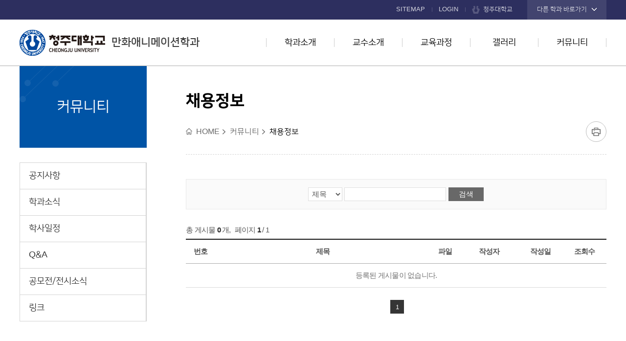

--- FILE ---
content_type: text/html; charset=UTF-8
request_url: https://www.cju.ac.kr/cart/selectBbsNttList.do?bbsNo=999&key=4805&
body_size: 24663
content:

























<!DOCTYPE html>
<html class="cart art" lang="ko">
<head>
	<meta charset="utf-8" />
	<meta http-equiv="X-UA-Compatible" content="IE=Edge" />
	<meta name="viewport" content="width=device-width, initial-scale=1.0, minimum-scale=1.0, maximum-scale=2.0, user-scalable=yes" />
	<meta name="author" content="청주대학교" />
	<meta name="keywords" content="청주대학교, 만화애니메이션학과" />
	<meta name="description" content="청주대학교 만화애니메이션학과에 오신것을 환영합니다." />
	<link rel="stylesheet" type="text/css" href="/common/css/font.css" />
	<link rel="stylesheet" type="text/css" href="/site/cart/css/sub.css" />
	<link rel="shortcut icon" type="image/x-icon" href="/favicon.ico" />
	<!--[if lt IE 10]><script type="text/javascript" src="/common/js/consolefix.js"></script><![endif]-->
	<!--[if lt IE 9]><script type="text/javascript" src="/common/js/html5.js"></script><![endif]-->
	<!--[if lt IE 7]><script type="text/javascript" src="/common/js/unitpngfix.js"></script><![endif]-->
	<script type="text/javascript" src="/common/js/jquery-1.12.4.min.js"></script>
	<script type="text/javascript" src="/common/js/jquery.easing.1.3.js"></script>
	<script type="text/javascript" src="/common/js/kit.js"></script>
	<script type="text/javascript" src="/common/js/layout.js"></script>
	<script type="text/javascript" src="/common/js/sub.js"></script>
	<script type="text/javascript" src="/site/cart/js/common.js"></script>
	<script type="text/javascript" src="/site/cart/js/sub.js"></script>
	<title>채용정보-만화애니메이션학과</title>
</head>

<body id="sub04">
	<div id="wrapper">
		<header id="header">
			<div class="accessibility">
				<a href="#container">본문 바로가기</a>
			</div>
			<div class="logo">
				<h1 class="wrap"><a href="/cart/index.do"><img src="/common/images/layout/logo.png" alt="청주대학교 CHEONGJU UNIVERSITY " />만화애니메이션학과</a></h1>
			</div>
			<div class="gnb">
				<div class="wrap">
					<ul class="clearfix">
						<li><a href="/cart/sitemap.do?key=2716">SITEMAP</a></li>
						
				        
					    
					    
					        <li class="login"><a href="/cart/loginForm.do?key=4805&amp;url=%2Fcart%2Fsub.do%3Fkey%3D4805">LOGIN</a></li>
					    
				        

						<li class="cju"><a href="/www/index.do">청주대학교</a></li>
						
<li class="department" data-style="list">
	<button type="button" class="open">다른 학과 바로가기</button>
	<div class="dimmed">&nbsp;</div>
	<section class="target">
		<div class="target_wrap">
			<div class="inner_wrap">
				<h2>학과 바로가기</h2>
				<ul>
					<li class="clearfix">
						<strong>비즈니스대학</strong>
						<ul class="clearfix">
							<li><a href="/biz/index.do" title="새창" target="_blank">경영학부</a></li>
							<li><a href="/cjuacc/index.do" title="새창" target="_blank">회계학과</a></li>
							<li><a href="/econncomm/index.do" title="새창" target="_blank">경제통상학과</a></li>
							<li><a href="/trade/index.do" title="새창" target="_blank">무역학과</a></li>
							<li><a href="/cjutm/index.do" title="새창" target="_blank">관광경영학과</a></li>
							<li><a href="/cjuhm/index.do" title="새창" target="_blank">호텔외식경영학과</a></li>
						</ul>
					</li>
					<li class="clearfix">
						<strong>인문사회대학</strong>
						<ul class="clearfix">
							<li><a href="/cjucom/index.do" title="새창" target="_blank">신문방송학과</a></li>
							<li><a href="/adver/index.do" title="새창" target="_blank">광고홍보학과</a></li>
							<li><a href="/cjulaw/index.do" title="새창" target="_blank">법학과</a></li>
							<li><a href="/cjuadmi/index.do" title="새창" target="_blank">경찰행정학과</a></li>
							<li><a href="/land/index.do" title="새창" target="_blank">지적학과</a></li>
							<li><a href="/sociwel/index.do" title="새창" target="_blank">사회복지학과</a></li>
							<li><a href="/cjlis/index.do" title="새창" target="_blank">문헌정보학과</a></li>
							<li><a href="/englang/index.do" title="새창" target="_blank">영어영문학과</a></li>
						</ul>
					</li>
					<li class="clearfix">
						<strong>공과대학</strong>
						<ul class="clearfix">
							<li><a href="/chemi/index.do" title="새창" target="_blank">신소재화학과</a></li>
							<li><a href="/cjuenergy/index.do" title="새창" target="_blank">에너지융합공학과</a></li>
							<li><a href="/statistics/index.do" title="새창" target="_blank">데이터사이언스학과</a></li>
							<li><a href="/cie/index.do" title="새창" target="_blank">인공지능소프트웨어학과</a></li>
							<li><a href="/sec/index.do" title="새창" target="_blank">디지털보안학과</a></li>
							<li><a href="/skyd/index.do" title="새창" target="_blank">토목공학과</a></li>
							<li><a href="/enviroeng/index.do" title="새창" target="_blank">환경공학과</a></li>
							<li><a href="/landscape/index.do" title="새창" target="_blank">조경학과</a></li>
							<li><a href="http://www.cjuarch.ac.kr/" title="새창" target="_blank">건축학과(5년)</a></li>
							<li><a href="http://cjuv.d-dns.kr/" title="새창" target="_blank">건축공학과</a></li>
							<li><a href="/eieng/index.do" title="새창" target="_blank">전자공학과</a></li>
							<li><a href="/semi/index.do" title="새창" target="_blank">시스템반도체공학과</a></li>
							<li><a href="/ece/index.do" title="새창" target="_blank">전기제어공학과</a></li>
						</ul>
					</li>
					<li class="clearfix">
						<strong>사범대학</strong>
						<ul class="clearfix">
							<li><a href="/koredu/index.do" title="새창" target="_blank">국어교육과</a></li>
							<li><a href="/math/index.do" title="새창" target="_blank">수학교육과</a></li>
							<li><a href="/education/index.do" title="새창" target="_blank">교직과</a></li>
						</ul>
					</li>
					<li class="clearfix">
						<strong>예술대학</strong>
						<ul class="clearfix">
							<li><a href="/visu/index.do" title="새창" target="_blank">시각디자인학과</a></li>
							<li><a href="/craft/index.do" title="새창" target="_blank">공예디자인학과</a></li>
							<li><a href="/anfd/index.do" title="새창" target="_blank">아트앤패션디자인학과</a></li>
							<li><a href="/dmd/index.do" title="새창" target="_blank">디지털미디어디자인학과</a></li>
							<li><a href="/indust/index.do" title="새창" target="_blank">산업디자인학과</a></li>
							<li><a href="/cart/index.do" title="새창" target="_blank">만화애니메이션학과</a></li>
							<li><a href="/film/index.do" title="새창" target="_blank">영화영상학과</a></li>
							<li><a href="/theat/index.do" title="새창" target="_blank">연극학과</a></li>
							<li><a href="/sfacju/index.do" title="새창" target="_blank">생활체육학과</a></li>
						</ul>
					</li>
					<li class="clearfix">
						<strong>보건의료과학대학</strong>
						<ul class="clearfix">
							<li><a href="/nurs/index.do" title="새창" target="_blank">간호학과</a></li>
							<li><a href="/dental/index.do" title="새창" target="_blank">치위생학과</a></li>
							<li><a href="/radiology/index.do" title="새창" target="_blank">방사선학과</a></li>
							<li><a href="/cjpt/index.do" title="새창" target="_blank">물리치료학과</a></li>
							<li><a href="/occup/index.do" title="새창" target="_blank">작업치료학과</a></li>
							<li><a href="/biomedi/index.do" title="새창" target="_blank">임상병리학과</a></li>
							<li><a href="/sptrehab/index.do" title="새창" target="_blank">스포츠재활학과</a></li>
							<li><a href="/hosm/index.do" title="새창" target="_blank">의료경영학과</a></li>
							<li><a href="/pharm/index.do" title="새창" target="_blank">제약공학과</a></li>
							<li><a href="/biomedical/index.do" title="새창" target="_blank">바이오의약학과</a></li>
							<li><a href="/animal/index.do" title="새창" target="_blank">동물보건학과</a></li>
						</ul>
					</li>
					<li class="clearfix">
						<strong>교양대학</strong>
						<ul class="clearfix">
							<li><a href="/liberal/contents.do?key=6484" title="새창" target="_blank">교양학부</a></li>
							<li><a href="/liberal/contents.do?key=6485" title="새창" target="_blank">의사소통교육부</a></li>
							<li><a href="/liberal/contents.do?key=6486" title="새창" target="_blank">기초교육클리닉부</a></li>
						</ul>
					</li>
					<li class="clearfix">
						<strong>직할학부</strong>
						<ul class="clearfix">
							<li><a href="/cheongjuac/index.do" title="새창" target="_blank">항공운항학과</a></li>
							<li><a href="/cheongjuac2/index.do" title="새창" target="_blank">항공기계공학과</a></li>
							<li><a href="/cheongjuas/index.do" title="새창" target="_blank">항공서비스학과</a></li>
							<li><a href="/uas/index.do" title="새창" target="_blank">무인항공기학과</a></li>
							<li><a href="/ms/index.do" title="새창" target="_blank">군사학과</a></li>
						</ul>
					</li>
				</ul>

				<button type="button" class="close">닫기</button>
			</div>
		</div>
	</section>
</li>
					</ul>
				</div>
			</div>
			<div class="lnb_m_open">
				<button type="button">주메뉴 열기</button>
			</div>
			<nav class="lnb">
				<h2 class="skip">주메뉴</h2>
				<div class="lnb_m_title">
					<span>전체메뉴</span>
				</div>
				<div class="lnb_wrap">
					<div class="wrap">
						<div class="lnb_title">
							<span class="text">College of Arts</span>
							<span class="anchor"><a href="/www/contents.do?key=7801" title="새창" target="_blank">예술대학소개</a></span>
						</div>
						



	<ul class="depth1_menu clearfix">
				<li class="depth1_list">
			<a class="depth1_anchor"  href="/cart/contents.do?key=8373&" target="_self">학과소개</a>

			<ul class="depth2_menu">
							<li class="depth2_list"><a class="depth2_anchor" href="/cart/contents.do?key=8373&" target="_self">학과장 인사말</a>
				</li>
				<li class="depth2_list"><a class="depth2_anchor" href="/cart/contents.do?key=2699&" target="_self">학과소개</a>
				</li>
				<li class="depth2_list"><a class="depth2_anchor" href="/cart/contents.do?key=2700&" target="_self">학과연혁</a>
				</li>
				<li class="depth2_list"><a class="depth2_anchor" href="/cart/contents.do?key=2703&" target="_self">수상실적</a>
				</li>
				<li class="depth2_list"><a class="depth2_anchor" href="https://blog.naver.com/cjuonline/223895547426" target="_blank" title="새창">학과홍보 브로셔</a>
				</li>
				<li class="depth2_list"><a class="depth2_anchor" href="https://blog.naver.com/PostView.naver?blogId=cjuonline&logNo=223705830454&categoryNo=10&parentCategoryNo=10&from=thumbnailList&" target="_blank" title="새창">블로그</a>
				</li>

			</ul>

		</li>
		<li class="depth1_list">
			<a class="depth1_anchor"  href="/cart/contents.do?key=2706&orgId=2000000418&" target="_self">교수소개</a>

			<ul class="depth2_menu">
							<li class="depth2_list"><a class="depth2_anchor" href="/cart/contents.do?key=2706&orgId=2000000418&" target="_self">교수소개</a>
				</li>

			</ul>

		</li>
		<li class="depth1_list">
			<a class="depth1_anchor"  href="/cart/contents.do?key=2701&" target="_self">교육과정</a>

			<ul class="depth2_menu">
							<li class="depth2_list"><a class="depth2_anchor" href="/cart/contents.do?key=2701&" target="_self">교육목표</a>
				</li>
				<li class="depth2_list"><a class="depth2_anchor" href="/cart/selectTnHaksaCurriculumList.do?key=2702&dept=2000000418&" target="_self">교과과정</a>
				</li>
				<li class="depth2_list"><a class="depth2_anchor" href="/cart/contents.do?key=2704&" target="_self">졸업후진로</a>
				</li>

			</ul>

		</li>
		<li class="depth1_list">
			<a class="depth1_anchor"  href="/cart/selectBbsNttList.do?bbsNo=459&key=2708&" target="_self">갤러리</a>

			<ul class="depth2_menu">
							<li class="depth2_list"><a class="depth2_anchor" href="/cart/selectBbsNttList.do?bbsNo=459&key=2708&" target="_self">학과행사</a>
				</li>
				<li class="depth2_list"><a class="depth2_anchor" href="/cart/selectBbsNttList.do?bbsNo=460&key=2709&" target="_self">학생작품</a>
				</li>

			</ul>

		</li>
		<li class="depth1_list">
			<a class="depth1_anchor"  href="/cart/selectBbsNttList.do?bbsNo=461&key=2711&" target="_self">커뮤니티</a>

			<ul class="depth2_menu">
							<li class="depth2_list"><a class="depth2_anchor" href="/cart/selectBbsNttList.do?bbsNo=461&key=2711&" target="_self">공지사항</a>
				</li>
				<li class="depth2_list"><a class="depth2_anchor" href="/cart/selectBbsNttList.do?bbsNo=462&key=2712&" target="_self">학과소식</a>
				</li>
				<li class="depth2_list"><a class="depth2_anchor" href="/cart/selectTnSchafsSchdulListUS.do?key=4806&" target="_self">학사일정</a>
				</li>
				<li class="depth2_list"><a class="depth2_anchor" href="/cart/selectBbsNttList.do?bbsNo=463&key=2713&" target="_self">Q&amp;A</a>
				</li>
				<li class="depth2_list"><a class="depth2_anchor" href="/cart/selectBbsNttList.do?bbsNo=464&key=2714&" target="_self">공모전/전시소식</a>
				</li>
				<li class="depth2_list"><a class="depth2_anchor" href="/cart/contents.do?key=2715&" target="_self">링크</a>
				</li>

			</ul>

		</li>
    </ul>
					</div>
				</div>
				<div class="lnb_m_close">
					<button type="button">주메뉴 닫기</button>
				</div>
			</nav>
		</header>
		<!-- //header -->
		<hr />
		<div id="container" class="loaded">
			<div class="wrap clearfix">
				<div class="side">
					<div class="side_title">
						<strong>커뮤니티</strong>
					</div>
					<nav class="side_menu">
						<h2 class="skip">좌측메뉴</h2>
						

<ul class="depth2_menu">
			<li class="depth2_list"><a  class="depth2_anchor" href="/cart/selectBbsNttList.do?bbsNo=461&key=2711&" target="_self">공지사항</a>
		</li>
		<li class="depth2_list"><a  class="depth2_anchor" href="/cart/selectBbsNttList.do?bbsNo=462&key=2712&" target="_self">학과소식</a>
		</li>
		<li class="depth2_list"><a  class="depth2_anchor" href="/cart/selectTnSchafsSchdulListUS.do?key=4806&" target="_self">학사일정</a>
		</li>
		<li class="depth2_list"><a  class="depth2_anchor" href="/cart/selectBbsNttList.do?bbsNo=463&key=2713&" target="_self">Q&amp;A</a>
		</li>
		<li class="depth2_list"><a  class="depth2_anchor" href="/cart/selectBbsNttList.do?bbsNo=464&key=2714&" target="_self">공모전/전시소식</a>
		</li>
		<li class="depth2_list"><a  class="depth2_anchor" href="/cart/contents.do?key=2715&" target="_self">링크</a>
		</li>

</ul>

					</nav>
				</div>
				<!-- //side -->
				<main class="colgroup">
					<article>
						<header class="sub_head">
							<div class="sub_title">
								<h2>채용정보</h2>
							</div>
							<div class="rowgroup clearfix">
								<div class="path">
									<ul class="clearfix">
										<li>HOME</li>
										
										<li>커뮤니티</li>
										
										<li class="actived">채용정보</li>
										
									</ul>
								</div>
								<div class="addons">
									<button type="button" class="print" title="새창"><span>프린트</span></button>
								</div>
							</div>
							
						</header>
						<div id="contents" class="cts4805">  <!-- class="cts메뉴키" 추가해주세요  -->
							<link rel="stylesheet" href="/common/css/board.css"/>
<script type="text/javascript" src="/common/js/board.js"></script>
<div id="board" class="clearfix">









	


    <div class="bbs_search">
        <form name="bbsNttSearchForm" id="bbsNttSearch" action="./selectBbsNttList.do" method="get" class="boardSearchForm">
            <fieldset>
                <legend>게시물 검색</legend>
	            <input type="hidden" name="key" id="key" value="4805"/>
	            <input type="hidden" name="bbsNo" id="bbsNo" value="999"/>
	            <input type="hidden" name="integrDeptCode" id="integrDeptCode" value=""/>
				<input type="hidden" name="searchCtgry" id="searchCtgry" value=""/>



				
	            


	            
	            


				<label class="skip" for="searchCnd">검색항목선택</label>
                <select name="searchCnd" id="searchCnd" class="select" title="검색항목선택">
									
					<option value="SJ" >제목</option>
					
					
					<option value="CN" >내용</option>
					
					
					<option value="WRTER" >작성자</option>
					
	            </select>

                <span>
                	<label for="searchKrwd" class="skip">검색어 입력</label>
		            <input name="searchKrwd" id="searchKrwd" type="text" class="input_text" title="검색어 입력" value="" />
                    <input value="검색" type="submit" class="submit" />
                </span>
            </fieldset>
        </form>
    </div>	<div class="bbs_info clearfix">

        <div class="bbs_left bbs_count">
            <span>총 게시물  <strong>0</strong> 개</span>,
            <span class="division_line">페이지 <strong> 1</strong> / 1</span>
                    </div>	</div>




	

	
	
	
	
	
	
	

	

    <table class="bbs_default list">
        <caption>채용정보에 대한 목록 - 번호, 제목, 파일, 작성자, 작성일, 조회수 순으로 내용을 제공하고 있습니다.</caption>
		<colgroup>
		
			
			<col style="width:60px"/>
			
			
			<col />
			
			
			<col style="width:60px"/>
			
			
			<col style="width:120px"/>
			
			
			<col style="width:90px"/>
			
			
			<col style="width:90px"/>
			
		
		</colgroup>
        <thead>
            <tr>
            	
			
			<th scope="col"  class="web_block">번호</th>
			
			
			<th scope="col" >제목</th>
			
			
			<th scope="col"  class="web_block">파일</th>
			
			
			<th scope="col"  class="web_block">작성자</th>
			
			
			<th scope="col" >작성일</th>
			
			
			<th scope="col"  class="web_block">조회수</th>
			
				
            </tr>
        </thead>
        <tbody class="tb">

    



	
	
	
		<tr>
			<td colspan="6" class="text_center">등록된 게시물이 없습니다.</td>
		</tr>
	
		</tbody>
    </table>
    <!-- //table type -->



    <div class="pagination">
    	
		<span class="page_btn prev_group"></span><span class="page"><span class="page_wrap">
<strong title="현재 1페이지">1</strong></span></span><span class="page_btn next_group"></span>

    </div>


	<div class="bbs_btn_wrap clearfix">
		    	

        <div class="bbs_right">
        	
		       	
		       	
		       		
		       		
		       	
			



	       	
       	</div>
	</div>
	







</div>
						</div>
					</article>
				</main>
				<!-- //colgroup -->
			</div>
		</div>
		<!-- //container -->
		<hr />
		<footer id="footer">
			<div class="wrap">
				<div class="footer_site" data-style="list">
					<button type="button" class="open">교내 홈페이지 바로가기</button>
					
					
<div class="target">
<ul class="clearfix">
		<li>
			<a href="https://www.cju.ac.kr/afrotc/index.do" target="_blank"  title="새창">공군학군단</a>
		</li>
		<li>
			<a href="https://www.cju.ac.kr/ribe/index.do" target="_blank"  title="새창">경영경제연구소</a>
		</li>
		<li>
			<a href="http://cju-koreanlab.kr/" target="_blank"  title="새창">국어문화원</a>
		</li>
		<li>
			<a href="/intl/index.do" target="_blank"  title="새창">국제교류처</a>
		</li>
		<li>
			<a href="http://daecheon.cju.ac.kr" target="_blank"  title="새창">대천수련원</a>
		</li>
		<li>
			<a href="https://job.cju.ac.kr/" target="_blank"  title="새창">대학일자리플러스센터</a>
		</li>
		<li>
			<a href="http://cju.ac.kr/inncju/index.do" target="_blank"  title="새창">대학혁신사업단</a>
		</li>
		<li>
			<a href="/muse/index.do" target="_blank"  title="새창">박물관</a>
		</li>
		<li>
			<a href="/give/index.do" target="_blank"  title="새창">발전기금</a>
		</li>
		<li>
			<a href="/043dic/index.do" target="_blank"  title="새창">비행교육원</a>
		</li>
		<li>
			<a href="/iacf/index.do" target="_blank"  title="새창">산학협력단</a>
		</li>
		<li>
			<a href="/domi/index.do" target="_blank"  title="새창">생활관</a>
		</li>
		<li>
			<a href="/culturegym/index.do" target="_blank"  title="새창">석우문화체육관</a>
		</li>
		<li>
			<a href="http://xn--9w3b15cca0kx8es1koyb659aluk.com/" target="_blank"  title="새창">석우재활서비스센터</a>
		</li>
		<li>
			<a href="http://hive.cju.ac.kr/common/greeting.do" target="_blank"  title="새창">에델바이스</a>
		</li>
		<li>
			<a href="http://safety.cju.ac.kr/" target="_blank"  title="새창">연구실안전관리시스템</a>
		</li>
		<li>
			<a href="/rotc/index.do" target="_blank"  title="새창">육군학군단</a>
		</li>
		<li>
			<a href="http://cju.ac.kr/ceccju/index.do" target="_blank"  title="새창">융복합교육센터</a>
		</li>
		<li>
			<a href="/fled/index.do" target="_blank"  title="새창">의사소통교육부</a>
		</li>
		<li>
			<a href="https://www.cju.ac.kr/HumanRightsCenter/index.do" target="_blank"  title="새창">인권센터</a>
		</li>
		<li>
			<a href="/support/index.do" target="_blank"  title="새창">장애학생지원실</a>
		</li>
		<li>
			<a href="/info/index.do" target="_blank"  title="새창">전산정보원</a>
		</li>
		<li>
			<a href="https://campus.heyoung.co.kr/admin/screen/HCO0101M01" target="_blank"  title="새창">전자출결(헤이영캠퍼스)</a>
		</li>
		<li>
			<a href="http://library.cju.ac.kr/" target="_blank"  title="새창">중앙도서관</a>
		</li>
		<li>
			<a href="https://www.cju.ac.kr/inno3cju/index.do" target="_blank"  title="새창">지방대학활성화사업단</a>
		</li>
		<li>
			<a href="/startup/index.do" target="_blank"  title="새창">창업교육센터</a>
		</li>
		<li>
			<a href="/cjunews/index.do" target="_blank"  title="새창">청대언론사</a>
		</li>
		<li>
			<a href="/cjua/index.do" target="_blank"  title="새창">총동문회</a>
		</li>
		<li>
			<a href="http://unikoredu.org/chungbuk-conference/" target="_blank"  title="새창">충북통일교육센터</a>
		</li>
		<li>
			<a href="http://www.cju.ac.kr/cjuspe/index.do" target="_blank"  title="새창">특성화혁신지원센터</a>
		</li>
		<li>
			<a href="/edulife/index.do" target="_blank"  title="새창">평생교육원</a>
		</li>
		<li>
			<a href="/wellcju/index.do" target="_blank"  title="새창">학생종합상담센터</a>
		</li>
		<li>
			<a href="https://internship.cju.ac.kr/" target="_blank"  title="새창">현장실습지원센터</a>
		</li>
		<li>
			<a href="http://ato16.cju.ac.kr/" target="_blank"  title="새창">항공기술교육원</a>
		</li>
</ul>
</div>
				</div>
				<div class="footer_logo">
					<img src="/common/images/layout/department/footer_logo.png" alt="1924&middot;청주대학교&middot;1947 CHEONGJU UNIVERSITY 청주대학교" />
				</div>
				<div class="footer_nav">
					
					
<ul class="clearfix">
		<li class="location">
			<a href="/www/contents.do?key=4477" target="_blank"  title="새창">찾아오시는길</a>
		</li>
		<li class="privacy">
			<a href="/www/contents.do?key=4643" target="_blank"  title="새창">개인정보처리방침</a>
		</li>
		<li class="email">
			<a href="/www/contents.do?key=4662" target="_blank"  title="새창">이메일무단수집거부</a>
		</li>
</ul>

				</div>
				<div class="footer_info">
					<address>(28503)충청북도 청주시 청원구 대성로 298<br /><mark class="tel">TEL.043.229.8671</mark><mark class="fax">FAX.043.229.8643</mark></address>
					<p>COPYRIGHT(C) 2017 CHEONGJU UNIVERSITY. ALL RIGHTS RESERVED.</p>
				</div>
			</div>
			




		</footer>
		<!-- //footer -->
	</div>
</body>
</html>

--- FILE ---
content_type: text/html; charset=UTF-8
request_url: https://www.cju.ac.kr/cart/selectBbsNttList.do?bbsNo=999&key=4805&
body_size: 24663
content:

























<!DOCTYPE html>
<html class="cart art" lang="ko">
<head>
	<meta charset="utf-8" />
	<meta http-equiv="X-UA-Compatible" content="IE=Edge" />
	<meta name="viewport" content="width=device-width, initial-scale=1.0, minimum-scale=1.0, maximum-scale=2.0, user-scalable=yes" />
	<meta name="author" content="청주대학교" />
	<meta name="keywords" content="청주대학교, 만화애니메이션학과" />
	<meta name="description" content="청주대학교 만화애니메이션학과에 오신것을 환영합니다." />
	<link rel="stylesheet" type="text/css" href="/common/css/font.css" />
	<link rel="stylesheet" type="text/css" href="/site/cart/css/sub.css" />
	<link rel="shortcut icon" type="image/x-icon" href="/favicon.ico" />
	<!--[if lt IE 10]><script type="text/javascript" src="/common/js/consolefix.js"></script><![endif]-->
	<!--[if lt IE 9]><script type="text/javascript" src="/common/js/html5.js"></script><![endif]-->
	<!--[if lt IE 7]><script type="text/javascript" src="/common/js/unitpngfix.js"></script><![endif]-->
	<script type="text/javascript" src="/common/js/jquery-1.12.4.min.js"></script>
	<script type="text/javascript" src="/common/js/jquery.easing.1.3.js"></script>
	<script type="text/javascript" src="/common/js/kit.js"></script>
	<script type="text/javascript" src="/common/js/layout.js"></script>
	<script type="text/javascript" src="/common/js/sub.js"></script>
	<script type="text/javascript" src="/site/cart/js/common.js"></script>
	<script type="text/javascript" src="/site/cart/js/sub.js"></script>
	<title>채용정보-만화애니메이션학과</title>
</head>

<body id="sub04">
	<div id="wrapper">
		<header id="header">
			<div class="accessibility">
				<a href="#container">본문 바로가기</a>
			</div>
			<div class="logo">
				<h1 class="wrap"><a href="/cart/index.do"><img src="/common/images/layout/logo.png" alt="청주대학교 CHEONGJU UNIVERSITY " />만화애니메이션학과</a></h1>
			</div>
			<div class="gnb">
				<div class="wrap">
					<ul class="clearfix">
						<li><a href="/cart/sitemap.do?key=2716">SITEMAP</a></li>
						
				        
					    
					    
					        <li class="login"><a href="/cart/loginForm.do?key=4805&amp;url=%2Fcart%2Fsub.do%3Fkey%3D4805">LOGIN</a></li>
					    
				        

						<li class="cju"><a href="/www/index.do">청주대학교</a></li>
						
<li class="department" data-style="list">
	<button type="button" class="open">다른 학과 바로가기</button>
	<div class="dimmed">&nbsp;</div>
	<section class="target">
		<div class="target_wrap">
			<div class="inner_wrap">
				<h2>학과 바로가기</h2>
				<ul>
					<li class="clearfix">
						<strong>비즈니스대학</strong>
						<ul class="clearfix">
							<li><a href="/biz/index.do" title="새창" target="_blank">경영학부</a></li>
							<li><a href="/cjuacc/index.do" title="새창" target="_blank">회계학과</a></li>
							<li><a href="/econncomm/index.do" title="새창" target="_blank">경제통상학과</a></li>
							<li><a href="/trade/index.do" title="새창" target="_blank">무역학과</a></li>
							<li><a href="/cjutm/index.do" title="새창" target="_blank">관광경영학과</a></li>
							<li><a href="/cjuhm/index.do" title="새창" target="_blank">호텔외식경영학과</a></li>
						</ul>
					</li>
					<li class="clearfix">
						<strong>인문사회대학</strong>
						<ul class="clearfix">
							<li><a href="/cjucom/index.do" title="새창" target="_blank">신문방송학과</a></li>
							<li><a href="/adver/index.do" title="새창" target="_blank">광고홍보학과</a></li>
							<li><a href="/cjulaw/index.do" title="새창" target="_blank">법학과</a></li>
							<li><a href="/cjuadmi/index.do" title="새창" target="_blank">경찰행정학과</a></li>
							<li><a href="/land/index.do" title="새창" target="_blank">지적학과</a></li>
							<li><a href="/sociwel/index.do" title="새창" target="_blank">사회복지학과</a></li>
							<li><a href="/cjlis/index.do" title="새창" target="_blank">문헌정보학과</a></li>
							<li><a href="/englang/index.do" title="새창" target="_blank">영어영문학과</a></li>
						</ul>
					</li>
					<li class="clearfix">
						<strong>공과대학</strong>
						<ul class="clearfix">
							<li><a href="/chemi/index.do" title="새창" target="_blank">신소재화학과</a></li>
							<li><a href="/cjuenergy/index.do" title="새창" target="_blank">에너지융합공학과</a></li>
							<li><a href="/statistics/index.do" title="새창" target="_blank">데이터사이언스학과</a></li>
							<li><a href="/cie/index.do" title="새창" target="_blank">인공지능소프트웨어학과</a></li>
							<li><a href="/sec/index.do" title="새창" target="_blank">디지털보안학과</a></li>
							<li><a href="/skyd/index.do" title="새창" target="_blank">토목공학과</a></li>
							<li><a href="/enviroeng/index.do" title="새창" target="_blank">환경공학과</a></li>
							<li><a href="/landscape/index.do" title="새창" target="_blank">조경학과</a></li>
							<li><a href="http://www.cjuarch.ac.kr/" title="새창" target="_blank">건축학과(5년)</a></li>
							<li><a href="http://cjuv.d-dns.kr/" title="새창" target="_blank">건축공학과</a></li>
							<li><a href="/eieng/index.do" title="새창" target="_blank">전자공학과</a></li>
							<li><a href="/semi/index.do" title="새창" target="_blank">시스템반도체공학과</a></li>
							<li><a href="/ece/index.do" title="새창" target="_blank">전기제어공학과</a></li>
						</ul>
					</li>
					<li class="clearfix">
						<strong>사범대학</strong>
						<ul class="clearfix">
							<li><a href="/koredu/index.do" title="새창" target="_blank">국어교육과</a></li>
							<li><a href="/math/index.do" title="새창" target="_blank">수학교육과</a></li>
							<li><a href="/education/index.do" title="새창" target="_blank">교직과</a></li>
						</ul>
					</li>
					<li class="clearfix">
						<strong>예술대학</strong>
						<ul class="clearfix">
							<li><a href="/visu/index.do" title="새창" target="_blank">시각디자인학과</a></li>
							<li><a href="/craft/index.do" title="새창" target="_blank">공예디자인학과</a></li>
							<li><a href="/anfd/index.do" title="새창" target="_blank">아트앤패션디자인학과</a></li>
							<li><a href="/dmd/index.do" title="새창" target="_blank">디지털미디어디자인학과</a></li>
							<li><a href="/indust/index.do" title="새창" target="_blank">산업디자인학과</a></li>
							<li><a href="/cart/index.do" title="새창" target="_blank">만화애니메이션학과</a></li>
							<li><a href="/film/index.do" title="새창" target="_blank">영화영상학과</a></li>
							<li><a href="/theat/index.do" title="새창" target="_blank">연극학과</a></li>
							<li><a href="/sfacju/index.do" title="새창" target="_blank">생활체육학과</a></li>
						</ul>
					</li>
					<li class="clearfix">
						<strong>보건의료과학대학</strong>
						<ul class="clearfix">
							<li><a href="/nurs/index.do" title="새창" target="_blank">간호학과</a></li>
							<li><a href="/dental/index.do" title="새창" target="_blank">치위생학과</a></li>
							<li><a href="/radiology/index.do" title="새창" target="_blank">방사선학과</a></li>
							<li><a href="/cjpt/index.do" title="새창" target="_blank">물리치료학과</a></li>
							<li><a href="/occup/index.do" title="새창" target="_blank">작업치료학과</a></li>
							<li><a href="/biomedi/index.do" title="새창" target="_blank">임상병리학과</a></li>
							<li><a href="/sptrehab/index.do" title="새창" target="_blank">스포츠재활학과</a></li>
							<li><a href="/hosm/index.do" title="새창" target="_blank">의료경영학과</a></li>
							<li><a href="/pharm/index.do" title="새창" target="_blank">제약공학과</a></li>
							<li><a href="/biomedical/index.do" title="새창" target="_blank">바이오의약학과</a></li>
							<li><a href="/animal/index.do" title="새창" target="_blank">동물보건학과</a></li>
						</ul>
					</li>
					<li class="clearfix">
						<strong>교양대학</strong>
						<ul class="clearfix">
							<li><a href="/liberal/contents.do?key=6484" title="새창" target="_blank">교양학부</a></li>
							<li><a href="/liberal/contents.do?key=6485" title="새창" target="_blank">의사소통교육부</a></li>
							<li><a href="/liberal/contents.do?key=6486" title="새창" target="_blank">기초교육클리닉부</a></li>
						</ul>
					</li>
					<li class="clearfix">
						<strong>직할학부</strong>
						<ul class="clearfix">
							<li><a href="/cheongjuac/index.do" title="새창" target="_blank">항공운항학과</a></li>
							<li><a href="/cheongjuac2/index.do" title="새창" target="_blank">항공기계공학과</a></li>
							<li><a href="/cheongjuas/index.do" title="새창" target="_blank">항공서비스학과</a></li>
							<li><a href="/uas/index.do" title="새창" target="_blank">무인항공기학과</a></li>
							<li><a href="/ms/index.do" title="새창" target="_blank">군사학과</a></li>
						</ul>
					</li>
				</ul>

				<button type="button" class="close">닫기</button>
			</div>
		</div>
	</section>
</li>
					</ul>
				</div>
			</div>
			<div class="lnb_m_open">
				<button type="button">주메뉴 열기</button>
			</div>
			<nav class="lnb">
				<h2 class="skip">주메뉴</h2>
				<div class="lnb_m_title">
					<span>전체메뉴</span>
				</div>
				<div class="lnb_wrap">
					<div class="wrap">
						<div class="lnb_title">
							<span class="text">College of Arts</span>
							<span class="anchor"><a href="/www/contents.do?key=7801" title="새창" target="_blank">예술대학소개</a></span>
						</div>
						



	<ul class="depth1_menu clearfix">
				<li class="depth1_list">
			<a class="depth1_anchor"  href="/cart/contents.do?key=8373&" target="_self">학과소개</a>

			<ul class="depth2_menu">
							<li class="depth2_list"><a class="depth2_anchor" href="/cart/contents.do?key=8373&" target="_self">학과장 인사말</a>
				</li>
				<li class="depth2_list"><a class="depth2_anchor" href="/cart/contents.do?key=2699&" target="_self">학과소개</a>
				</li>
				<li class="depth2_list"><a class="depth2_anchor" href="/cart/contents.do?key=2700&" target="_self">학과연혁</a>
				</li>
				<li class="depth2_list"><a class="depth2_anchor" href="/cart/contents.do?key=2703&" target="_self">수상실적</a>
				</li>
				<li class="depth2_list"><a class="depth2_anchor" href="https://blog.naver.com/cjuonline/223895547426" target="_blank" title="새창">학과홍보 브로셔</a>
				</li>
				<li class="depth2_list"><a class="depth2_anchor" href="https://blog.naver.com/PostView.naver?blogId=cjuonline&logNo=223705830454&categoryNo=10&parentCategoryNo=10&from=thumbnailList&" target="_blank" title="새창">블로그</a>
				</li>

			</ul>

		</li>
		<li class="depth1_list">
			<a class="depth1_anchor"  href="/cart/contents.do?key=2706&orgId=2000000418&" target="_self">교수소개</a>

			<ul class="depth2_menu">
							<li class="depth2_list"><a class="depth2_anchor" href="/cart/contents.do?key=2706&orgId=2000000418&" target="_self">교수소개</a>
				</li>

			</ul>

		</li>
		<li class="depth1_list">
			<a class="depth1_anchor"  href="/cart/contents.do?key=2701&" target="_self">교육과정</a>

			<ul class="depth2_menu">
							<li class="depth2_list"><a class="depth2_anchor" href="/cart/contents.do?key=2701&" target="_self">교육목표</a>
				</li>
				<li class="depth2_list"><a class="depth2_anchor" href="/cart/selectTnHaksaCurriculumList.do?key=2702&dept=2000000418&" target="_self">교과과정</a>
				</li>
				<li class="depth2_list"><a class="depth2_anchor" href="/cart/contents.do?key=2704&" target="_self">졸업후진로</a>
				</li>

			</ul>

		</li>
		<li class="depth1_list">
			<a class="depth1_anchor"  href="/cart/selectBbsNttList.do?bbsNo=459&key=2708&" target="_self">갤러리</a>

			<ul class="depth2_menu">
							<li class="depth2_list"><a class="depth2_anchor" href="/cart/selectBbsNttList.do?bbsNo=459&key=2708&" target="_self">학과행사</a>
				</li>
				<li class="depth2_list"><a class="depth2_anchor" href="/cart/selectBbsNttList.do?bbsNo=460&key=2709&" target="_self">학생작품</a>
				</li>

			</ul>

		</li>
		<li class="depth1_list">
			<a class="depth1_anchor"  href="/cart/selectBbsNttList.do?bbsNo=461&key=2711&" target="_self">커뮤니티</a>

			<ul class="depth2_menu">
							<li class="depth2_list"><a class="depth2_anchor" href="/cart/selectBbsNttList.do?bbsNo=461&key=2711&" target="_self">공지사항</a>
				</li>
				<li class="depth2_list"><a class="depth2_anchor" href="/cart/selectBbsNttList.do?bbsNo=462&key=2712&" target="_self">학과소식</a>
				</li>
				<li class="depth2_list"><a class="depth2_anchor" href="/cart/selectTnSchafsSchdulListUS.do?key=4806&" target="_self">학사일정</a>
				</li>
				<li class="depth2_list"><a class="depth2_anchor" href="/cart/selectBbsNttList.do?bbsNo=463&key=2713&" target="_self">Q&amp;A</a>
				</li>
				<li class="depth2_list"><a class="depth2_anchor" href="/cart/selectBbsNttList.do?bbsNo=464&key=2714&" target="_self">공모전/전시소식</a>
				</li>
				<li class="depth2_list"><a class="depth2_anchor" href="/cart/contents.do?key=2715&" target="_self">링크</a>
				</li>

			</ul>

		</li>
    </ul>
					</div>
				</div>
				<div class="lnb_m_close">
					<button type="button">주메뉴 닫기</button>
				</div>
			</nav>
		</header>
		<!-- //header -->
		<hr />
		<div id="container" class="loaded">
			<div class="wrap clearfix">
				<div class="side">
					<div class="side_title">
						<strong>커뮤니티</strong>
					</div>
					<nav class="side_menu">
						<h2 class="skip">좌측메뉴</h2>
						

<ul class="depth2_menu">
			<li class="depth2_list"><a  class="depth2_anchor" href="/cart/selectBbsNttList.do?bbsNo=461&key=2711&" target="_self">공지사항</a>
		</li>
		<li class="depth2_list"><a  class="depth2_anchor" href="/cart/selectBbsNttList.do?bbsNo=462&key=2712&" target="_self">학과소식</a>
		</li>
		<li class="depth2_list"><a  class="depth2_anchor" href="/cart/selectTnSchafsSchdulListUS.do?key=4806&" target="_self">학사일정</a>
		</li>
		<li class="depth2_list"><a  class="depth2_anchor" href="/cart/selectBbsNttList.do?bbsNo=463&key=2713&" target="_self">Q&amp;A</a>
		</li>
		<li class="depth2_list"><a  class="depth2_anchor" href="/cart/selectBbsNttList.do?bbsNo=464&key=2714&" target="_self">공모전/전시소식</a>
		</li>
		<li class="depth2_list"><a  class="depth2_anchor" href="/cart/contents.do?key=2715&" target="_self">링크</a>
		</li>

</ul>

					</nav>
				</div>
				<!-- //side -->
				<main class="colgroup">
					<article>
						<header class="sub_head">
							<div class="sub_title">
								<h2>채용정보</h2>
							</div>
							<div class="rowgroup clearfix">
								<div class="path">
									<ul class="clearfix">
										<li>HOME</li>
										
										<li>커뮤니티</li>
										
										<li class="actived">채용정보</li>
										
									</ul>
								</div>
								<div class="addons">
									<button type="button" class="print" title="새창"><span>프린트</span></button>
								</div>
							</div>
							
						</header>
						<div id="contents" class="cts4805">  <!-- class="cts메뉴키" 추가해주세요  -->
							<link rel="stylesheet" href="/common/css/board.css"/>
<script type="text/javascript" src="/common/js/board.js"></script>
<div id="board" class="clearfix">









	


    <div class="bbs_search">
        <form name="bbsNttSearchForm" id="bbsNttSearch" action="./selectBbsNttList.do" method="get" class="boardSearchForm">
            <fieldset>
                <legend>게시물 검색</legend>
	            <input type="hidden" name="key" id="key" value="4805"/>
	            <input type="hidden" name="bbsNo" id="bbsNo" value="999"/>
	            <input type="hidden" name="integrDeptCode" id="integrDeptCode" value=""/>
				<input type="hidden" name="searchCtgry" id="searchCtgry" value=""/>



				
	            


	            
	            


				<label class="skip" for="searchCnd">검색항목선택</label>
                <select name="searchCnd" id="searchCnd" class="select" title="검색항목선택">
									
					<option value="SJ" >제목</option>
					
					
					<option value="CN" >내용</option>
					
					
					<option value="WRTER" >작성자</option>
					
	            </select>

                <span>
                	<label for="searchKrwd" class="skip">검색어 입력</label>
		            <input name="searchKrwd" id="searchKrwd" type="text" class="input_text" title="검색어 입력" value="" />
                    <input value="검색" type="submit" class="submit" />
                </span>
            </fieldset>
        </form>
    </div>	<div class="bbs_info clearfix">

        <div class="bbs_left bbs_count">
            <span>총 게시물  <strong>0</strong> 개</span>,
            <span class="division_line">페이지 <strong> 1</strong> / 1</span>
                    </div>	</div>




	

	
	
	
	
	
	
	

	

    <table class="bbs_default list">
        <caption>채용정보에 대한 목록 - 번호, 제목, 파일, 작성자, 작성일, 조회수 순으로 내용을 제공하고 있습니다.</caption>
		<colgroup>
		
			
			<col style="width:60px"/>
			
			
			<col />
			
			
			<col style="width:60px"/>
			
			
			<col style="width:120px"/>
			
			
			<col style="width:90px"/>
			
			
			<col style="width:90px"/>
			
		
		</colgroup>
        <thead>
            <tr>
            	
			
			<th scope="col"  class="web_block">번호</th>
			
			
			<th scope="col" >제목</th>
			
			
			<th scope="col"  class="web_block">파일</th>
			
			
			<th scope="col"  class="web_block">작성자</th>
			
			
			<th scope="col" >작성일</th>
			
			
			<th scope="col"  class="web_block">조회수</th>
			
				
            </tr>
        </thead>
        <tbody class="tb">

    



	
	
	
		<tr>
			<td colspan="6" class="text_center">등록된 게시물이 없습니다.</td>
		</tr>
	
		</tbody>
    </table>
    <!-- //table type -->



    <div class="pagination">
    	
		<span class="page_btn prev_group"></span><span class="page"><span class="page_wrap">
<strong title="현재 1페이지">1</strong></span></span><span class="page_btn next_group"></span>

    </div>


	<div class="bbs_btn_wrap clearfix">
		    	

        <div class="bbs_right">
        	
		       	
		       	
		       		
		       		
		       	
			



	       	
       	</div>
	</div>
	







</div>
						</div>
					</article>
				</main>
				<!-- //colgroup -->
			</div>
		</div>
		<!-- //container -->
		<hr />
		<footer id="footer">
			<div class="wrap">
				<div class="footer_site" data-style="list">
					<button type="button" class="open">교내 홈페이지 바로가기</button>
					
					
<div class="target">
<ul class="clearfix">
		<li>
			<a href="https://www.cju.ac.kr/afrotc/index.do" target="_blank"  title="새창">공군학군단</a>
		</li>
		<li>
			<a href="https://www.cju.ac.kr/ribe/index.do" target="_blank"  title="새창">경영경제연구소</a>
		</li>
		<li>
			<a href="http://cju-koreanlab.kr/" target="_blank"  title="새창">국어문화원</a>
		</li>
		<li>
			<a href="/intl/index.do" target="_blank"  title="새창">국제교류처</a>
		</li>
		<li>
			<a href="http://daecheon.cju.ac.kr" target="_blank"  title="새창">대천수련원</a>
		</li>
		<li>
			<a href="https://job.cju.ac.kr/" target="_blank"  title="새창">대학일자리플러스센터</a>
		</li>
		<li>
			<a href="http://cju.ac.kr/inncju/index.do" target="_blank"  title="새창">대학혁신사업단</a>
		</li>
		<li>
			<a href="/muse/index.do" target="_blank"  title="새창">박물관</a>
		</li>
		<li>
			<a href="/give/index.do" target="_blank"  title="새창">발전기금</a>
		</li>
		<li>
			<a href="/043dic/index.do" target="_blank"  title="새창">비행교육원</a>
		</li>
		<li>
			<a href="/iacf/index.do" target="_blank"  title="새창">산학협력단</a>
		</li>
		<li>
			<a href="/domi/index.do" target="_blank"  title="새창">생활관</a>
		</li>
		<li>
			<a href="/culturegym/index.do" target="_blank"  title="새창">석우문화체육관</a>
		</li>
		<li>
			<a href="http://xn--9w3b15cca0kx8es1koyb659aluk.com/" target="_blank"  title="새창">석우재활서비스센터</a>
		</li>
		<li>
			<a href="http://hive.cju.ac.kr/common/greeting.do" target="_blank"  title="새창">에델바이스</a>
		</li>
		<li>
			<a href="http://safety.cju.ac.kr/" target="_blank"  title="새창">연구실안전관리시스템</a>
		</li>
		<li>
			<a href="/rotc/index.do" target="_blank"  title="새창">육군학군단</a>
		</li>
		<li>
			<a href="http://cju.ac.kr/ceccju/index.do" target="_blank"  title="새창">융복합교육센터</a>
		</li>
		<li>
			<a href="/fled/index.do" target="_blank"  title="새창">의사소통교육부</a>
		</li>
		<li>
			<a href="https://www.cju.ac.kr/HumanRightsCenter/index.do" target="_blank"  title="새창">인권센터</a>
		</li>
		<li>
			<a href="/support/index.do" target="_blank"  title="새창">장애학생지원실</a>
		</li>
		<li>
			<a href="/info/index.do" target="_blank"  title="새창">전산정보원</a>
		</li>
		<li>
			<a href="https://campus.heyoung.co.kr/admin/screen/HCO0101M01" target="_blank"  title="새창">전자출결(헤이영캠퍼스)</a>
		</li>
		<li>
			<a href="http://library.cju.ac.kr/" target="_blank"  title="새창">중앙도서관</a>
		</li>
		<li>
			<a href="https://www.cju.ac.kr/inno3cju/index.do" target="_blank"  title="새창">지방대학활성화사업단</a>
		</li>
		<li>
			<a href="/startup/index.do" target="_blank"  title="새창">창업교육센터</a>
		</li>
		<li>
			<a href="/cjunews/index.do" target="_blank"  title="새창">청대언론사</a>
		</li>
		<li>
			<a href="/cjua/index.do" target="_blank"  title="새창">총동문회</a>
		</li>
		<li>
			<a href="http://unikoredu.org/chungbuk-conference/" target="_blank"  title="새창">충북통일교육센터</a>
		</li>
		<li>
			<a href="http://www.cju.ac.kr/cjuspe/index.do" target="_blank"  title="새창">특성화혁신지원센터</a>
		</li>
		<li>
			<a href="/edulife/index.do" target="_blank"  title="새창">평생교육원</a>
		</li>
		<li>
			<a href="/wellcju/index.do" target="_blank"  title="새창">학생종합상담센터</a>
		</li>
		<li>
			<a href="https://internship.cju.ac.kr/" target="_blank"  title="새창">현장실습지원센터</a>
		</li>
		<li>
			<a href="http://ato16.cju.ac.kr/" target="_blank"  title="새창">항공기술교육원</a>
		</li>
</ul>
</div>
				</div>
				<div class="footer_logo">
					<img src="/common/images/layout/department/footer_logo.png" alt="1924&middot;청주대학교&middot;1947 CHEONGJU UNIVERSITY 청주대학교" />
				</div>
				<div class="footer_nav">
					
					
<ul class="clearfix">
		<li class="location">
			<a href="/www/contents.do?key=4477" target="_blank"  title="새창">찾아오시는길</a>
		</li>
		<li class="privacy">
			<a href="/www/contents.do?key=4643" target="_blank"  title="새창">개인정보처리방침</a>
		</li>
		<li class="email">
			<a href="/www/contents.do?key=4662" target="_blank"  title="새창">이메일무단수집거부</a>
		</li>
</ul>

				</div>
				<div class="footer_info">
					<address>(28503)충청북도 청주시 청원구 대성로 298<br /><mark class="tel">TEL.043.229.8671</mark><mark class="fax">FAX.043.229.8643</mark></address>
					<p>COPYRIGHT(C) 2017 CHEONGJU UNIVERSITY. ALL RIGHTS RESERVED.</p>
				</div>
			</div>
			




		</footer>
		<!-- //footer -->
	</div>
</body>
</html>

--- FILE ---
content_type: text/css;charset=UTF-8
request_url: https://www.cju.ac.kr/site/cart/css/sub.css
body_size: 593
content:
@charset "UTF-8";

/* layout */
@import url('/common/css/default.css');
@import url('/common/css/layout.css');
@import url('/common/css/department/layout.css');
@import url('/common/css/sub_layout.css');
@import url('/common/css/department/sub_layout.css');
@import url('/common/css/template.css');
@import url('/common/css/program.css');
@import url('/common/css/department/program.css');
@import url('/common/css/department/sub_content.css');
@import url('/site/cart/css/common.css');
@import url('/site/cart/css/sub_layout.css');
@import url('/site/cart/css/sub_content.css');

--- FILE ---
content_type: text/css;charset=UTF-8
request_url: https://www.cju.ac.kr/site/cart/css/common.css
body_size: 1478
content:
/* (주)한신정보기술 권정현 - 2016.03.29 */

/* 1차메뉴 간격 고정타입 (property = width : #px)  */
/* #header .lnb .lnb_wrap .depth1_menu .depth1_list {} */
#header .lnb .lnb_wrap .depth1_menu .depth1_list.rule1 {width:140px;}
#header .lnb .lnb_wrap .depth1_menu .depth1_list.rule2 {width:140px;}
#header .lnb .lnb_wrap .depth1_menu .depth1_list.rule3 {width:140px;}
#header .lnb .lnb_wrap .depth1_menu .depth1_list.rule4 {width:140px;}
#header .lnb .lnb_wrap .depth1_menu .depth1_list.rule5 {width:140px;}

/* 1차메뉴 간격 유동타입 (property = padding-right : #px, padding-left : #px, width : #px)  */
/*#header .lnb .lnb_wrap .depth1_menu .depth1_list .depth1_anchor {}
#header .lnb .lnb_wrap .depth1_menu .depth1_list.rule1 .depth1_anchor {}
#header .lnb .lnb_wrap .depth1_menu .depth1_list.rule2 .depth1_anchor {}
#header .lnb .lnb_wrap .depth1_menu .depth1_list.rule3 .depth1_anchor {}
#header .lnb .lnb_wrap .depth1_menu .depth1_list.rule4 .depth1_anchor {}
#header .lnb .lnb_wrap .depth1_menu .depth1_list.rule5 .depth1_anchor {}*/

/* 2차메뉴 간격 조정(property = padding-bottom : #px) */
#header.menu_active .lnb .wrap, #header.menu_active .lnb:after, #header.menu_active .lnb .wrap .lnb_title {padding-bottom:250px;}

/* 메뉴 왼쪽 타이틀박스 조정(property = width: #px; (공식 : 1200px - #header .lnb .lnb_wrap .depth1_menu {width:#px} - 116px - 56px)) */
#header .lnb .wrap .lnb_title {width:467px;}

--- FILE ---
content_type: text/css;charset=UTF-8
request_url: https://www.cju.ac.kr/site/cart/css/sub_layout.css
body_size: 52
content:
/* (주)한신정보기술 권정현 - 2016.03.29 */

--- FILE ---
content_type: text/css;charset=UTF-8
request_url: https://www.cju.ac.kr/site/cart/css/sub_content.css
body_size: 180
content:
/* (주)한신정보기술 박송현 - 2017.07.4 */

/* 학과소개 > 학과소개 */
.cts2699 .intro {background-image:url('/site/cart/images/contents/cts2699_intro_bg.jpg');}